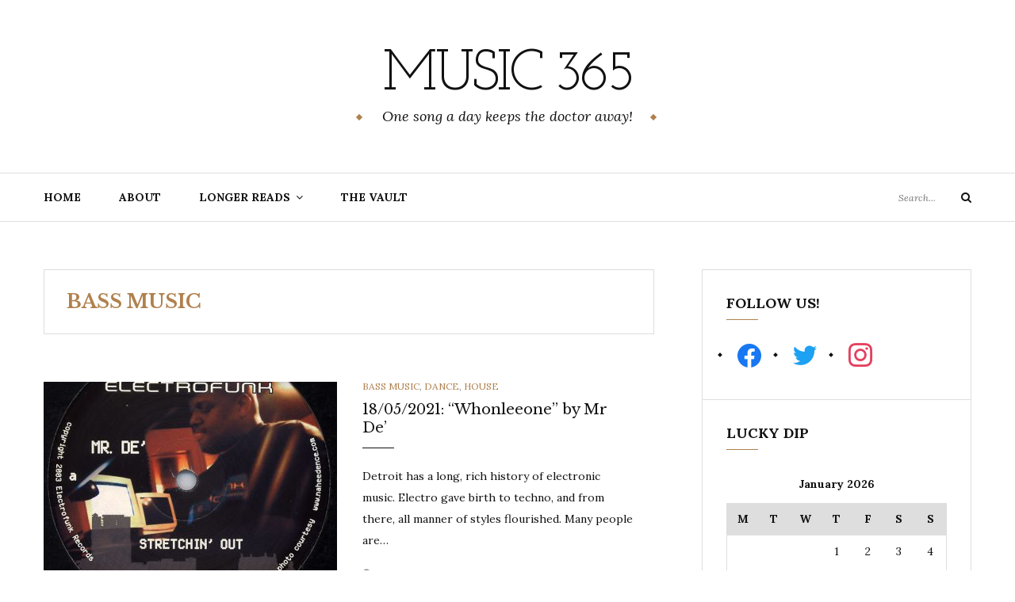

--- FILE ---
content_type: text/html; charset=UTF-8
request_url: https://mymusic365.co.uk/category/dance/bass-music
body_size: 13946
content:
<!DOCTYPE html>
<html class="no-js" lang="en-GB">
<head>
	<meta charset="UTF-8">
	<meta name="viewport" content="width=device-width, initial-scale=1">
	<link rel="profile" href="http://gmpg.org/xfn/11">
	<title>Bass Music &#8211; Music 365</title>
<meta name='robots' content='max-image-preview:large' />
<link rel='dns-prefetch' href='//fonts.googleapis.com' />
<link rel="alternate" type="application/rss+xml" title="Music 365 &raquo; Feed" href="https://mymusic365.co.uk/feed" />
<link rel="alternate" type="application/rss+xml" title="Music 365 &raquo; Comments Feed" href="https://mymusic365.co.uk/comments/feed" />
<link rel="alternate" type="application/rss+xml" title="Music 365 &raquo; Bass Music Category Feed" href="https://mymusic365.co.uk/category/dance/bass-music/feed" />
<script type="text/javascript">
/* <![CDATA[ */
window._wpemojiSettings = {"baseUrl":"https:\/\/s.w.org\/images\/core\/emoji\/15.0.3\/72x72\/","ext":".png","svgUrl":"https:\/\/s.w.org\/images\/core\/emoji\/15.0.3\/svg\/","svgExt":".svg","source":{"concatemoji":"https:\/\/mymusic365.co.uk\/wp-includes\/js\/wp-emoji-release.min.js?ver=6.5.7"}};
/*! This file is auto-generated */
!function(i,n){var o,s,e;function c(e){try{var t={supportTests:e,timestamp:(new Date).valueOf()};sessionStorage.setItem(o,JSON.stringify(t))}catch(e){}}function p(e,t,n){e.clearRect(0,0,e.canvas.width,e.canvas.height),e.fillText(t,0,0);var t=new Uint32Array(e.getImageData(0,0,e.canvas.width,e.canvas.height).data),r=(e.clearRect(0,0,e.canvas.width,e.canvas.height),e.fillText(n,0,0),new Uint32Array(e.getImageData(0,0,e.canvas.width,e.canvas.height).data));return t.every(function(e,t){return e===r[t]})}function u(e,t,n){switch(t){case"flag":return n(e,"\ud83c\udff3\ufe0f\u200d\u26a7\ufe0f","\ud83c\udff3\ufe0f\u200b\u26a7\ufe0f")?!1:!n(e,"\ud83c\uddfa\ud83c\uddf3","\ud83c\uddfa\u200b\ud83c\uddf3")&&!n(e,"\ud83c\udff4\udb40\udc67\udb40\udc62\udb40\udc65\udb40\udc6e\udb40\udc67\udb40\udc7f","\ud83c\udff4\u200b\udb40\udc67\u200b\udb40\udc62\u200b\udb40\udc65\u200b\udb40\udc6e\u200b\udb40\udc67\u200b\udb40\udc7f");case"emoji":return!n(e,"\ud83d\udc26\u200d\u2b1b","\ud83d\udc26\u200b\u2b1b")}return!1}function f(e,t,n){var r="undefined"!=typeof WorkerGlobalScope&&self instanceof WorkerGlobalScope?new OffscreenCanvas(300,150):i.createElement("canvas"),a=r.getContext("2d",{willReadFrequently:!0}),o=(a.textBaseline="top",a.font="600 32px Arial",{});return e.forEach(function(e){o[e]=t(a,e,n)}),o}function t(e){var t=i.createElement("script");t.src=e,t.defer=!0,i.head.appendChild(t)}"undefined"!=typeof Promise&&(o="wpEmojiSettingsSupports",s=["flag","emoji"],n.supports={everything:!0,everythingExceptFlag:!0},e=new Promise(function(e){i.addEventListener("DOMContentLoaded",e,{once:!0})}),new Promise(function(t){var n=function(){try{var e=JSON.parse(sessionStorage.getItem(o));if("object"==typeof e&&"number"==typeof e.timestamp&&(new Date).valueOf()<e.timestamp+604800&&"object"==typeof e.supportTests)return e.supportTests}catch(e){}return null}();if(!n){if("undefined"!=typeof Worker&&"undefined"!=typeof OffscreenCanvas&&"undefined"!=typeof URL&&URL.createObjectURL&&"undefined"!=typeof Blob)try{var e="postMessage("+f.toString()+"("+[JSON.stringify(s),u.toString(),p.toString()].join(",")+"));",r=new Blob([e],{type:"text/javascript"}),a=new Worker(URL.createObjectURL(r),{name:"wpTestEmojiSupports"});return void(a.onmessage=function(e){c(n=e.data),a.terminate(),t(n)})}catch(e){}c(n=f(s,u,p))}t(n)}).then(function(e){for(var t in e)n.supports[t]=e[t],n.supports.everything=n.supports.everything&&n.supports[t],"flag"!==t&&(n.supports.everythingExceptFlag=n.supports.everythingExceptFlag&&n.supports[t]);n.supports.everythingExceptFlag=n.supports.everythingExceptFlag&&!n.supports.flag,n.DOMReady=!1,n.readyCallback=function(){n.DOMReady=!0}}).then(function(){return e}).then(function(){var e;n.supports.everything||(n.readyCallback(),(e=n.source||{}).concatemoji?t(e.concatemoji):e.wpemoji&&e.twemoji&&(t(e.twemoji),t(e.wpemoji)))}))}((window,document),window._wpemojiSettings);
/* ]]> */
</script>
<style id='wp-emoji-styles-inline-css' type='text/css'>

	img.wp-smiley, img.emoji {
		display: inline !important;
		border: none !important;
		box-shadow: none !important;
		height: 1em !important;
		width: 1em !important;
		margin: 0 0.07em !important;
		vertical-align: -0.1em !important;
		background: none !important;
		padding: 0 !important;
	}
</style>
<link rel='stylesheet' id='wp-block-library-css' href='https://mymusic365.co.uk/wp-includes/css/dist/block-library/style.min.css?ver=6.5.7' type='text/css' media='all' />
<link rel='stylesheet' id='wpzoom-social-icons-block-style-css' href='https://mymusic365.co.uk/wp-content/plugins/social-icons-widget-by-wpzoom/block/dist/style-wpzoom-social-icons.css?ver=4.2.4' type='text/css' media='all' />
<style id='classic-theme-styles-inline-css' type='text/css'>
/*! This file is auto-generated */
.wp-block-button__link{color:#fff;background-color:#32373c;border-radius:9999px;box-shadow:none;text-decoration:none;padding:calc(.667em + 2px) calc(1.333em + 2px);font-size:1.125em}.wp-block-file__button{background:#32373c;color:#fff;text-decoration:none}
</style>
<style id='global-styles-inline-css' type='text/css'>
body{--wp--preset--color--black: #000000;--wp--preset--color--cyan-bluish-gray: #abb8c3;--wp--preset--color--white: #ffffff;--wp--preset--color--pale-pink: #f78da7;--wp--preset--color--vivid-red: #cf2e2e;--wp--preset--color--luminous-vivid-orange: #ff6900;--wp--preset--color--luminous-vivid-amber: #fcb900;--wp--preset--color--light-green-cyan: #7bdcb5;--wp--preset--color--vivid-green-cyan: #00d084;--wp--preset--color--pale-cyan-blue: #8ed1fc;--wp--preset--color--vivid-cyan-blue: #0693e3;--wp--preset--color--vivid-purple: #9b51e0;--wp--preset--gradient--vivid-cyan-blue-to-vivid-purple: linear-gradient(135deg,rgba(6,147,227,1) 0%,rgb(155,81,224) 100%);--wp--preset--gradient--light-green-cyan-to-vivid-green-cyan: linear-gradient(135deg,rgb(122,220,180) 0%,rgb(0,208,130) 100%);--wp--preset--gradient--luminous-vivid-amber-to-luminous-vivid-orange: linear-gradient(135deg,rgba(252,185,0,1) 0%,rgba(255,105,0,1) 100%);--wp--preset--gradient--luminous-vivid-orange-to-vivid-red: linear-gradient(135deg,rgba(255,105,0,1) 0%,rgb(207,46,46) 100%);--wp--preset--gradient--very-light-gray-to-cyan-bluish-gray: linear-gradient(135deg,rgb(238,238,238) 0%,rgb(169,184,195) 100%);--wp--preset--gradient--cool-to-warm-spectrum: linear-gradient(135deg,rgb(74,234,220) 0%,rgb(151,120,209) 20%,rgb(207,42,186) 40%,rgb(238,44,130) 60%,rgb(251,105,98) 80%,rgb(254,248,76) 100%);--wp--preset--gradient--blush-light-purple: linear-gradient(135deg,rgb(255,206,236) 0%,rgb(152,150,240) 100%);--wp--preset--gradient--blush-bordeaux: linear-gradient(135deg,rgb(254,205,165) 0%,rgb(254,45,45) 50%,rgb(107,0,62) 100%);--wp--preset--gradient--luminous-dusk: linear-gradient(135deg,rgb(255,203,112) 0%,rgb(199,81,192) 50%,rgb(65,88,208) 100%);--wp--preset--gradient--pale-ocean: linear-gradient(135deg,rgb(255,245,203) 0%,rgb(182,227,212) 50%,rgb(51,167,181) 100%);--wp--preset--gradient--electric-grass: linear-gradient(135deg,rgb(202,248,128) 0%,rgb(113,206,126) 100%);--wp--preset--gradient--midnight: linear-gradient(135deg,rgb(2,3,129) 0%,rgb(40,116,252) 100%);--wp--preset--font-size--small: 13px;--wp--preset--font-size--medium: 20px;--wp--preset--font-size--large: 36px;--wp--preset--font-size--x-large: 42px;--wp--preset--spacing--20: 0.44rem;--wp--preset--spacing--30: 0.67rem;--wp--preset--spacing--40: 1rem;--wp--preset--spacing--50: 1.5rem;--wp--preset--spacing--60: 2.25rem;--wp--preset--spacing--70: 3.38rem;--wp--preset--spacing--80: 5.06rem;--wp--preset--shadow--natural: 6px 6px 9px rgba(0, 0, 0, 0.2);--wp--preset--shadow--deep: 12px 12px 50px rgba(0, 0, 0, 0.4);--wp--preset--shadow--sharp: 6px 6px 0px rgba(0, 0, 0, 0.2);--wp--preset--shadow--outlined: 6px 6px 0px -3px rgba(255, 255, 255, 1), 6px 6px rgba(0, 0, 0, 1);--wp--preset--shadow--crisp: 6px 6px 0px rgba(0, 0, 0, 1);}:where(.is-layout-flex){gap: 0.5em;}:where(.is-layout-grid){gap: 0.5em;}body .is-layout-flex{display: flex;}body .is-layout-flex{flex-wrap: wrap;align-items: center;}body .is-layout-flex > *{margin: 0;}body .is-layout-grid{display: grid;}body .is-layout-grid > *{margin: 0;}:where(.wp-block-columns.is-layout-flex){gap: 2em;}:where(.wp-block-columns.is-layout-grid){gap: 2em;}:where(.wp-block-post-template.is-layout-flex){gap: 1.25em;}:where(.wp-block-post-template.is-layout-grid){gap: 1.25em;}.has-black-color{color: var(--wp--preset--color--black) !important;}.has-cyan-bluish-gray-color{color: var(--wp--preset--color--cyan-bluish-gray) !important;}.has-white-color{color: var(--wp--preset--color--white) !important;}.has-pale-pink-color{color: var(--wp--preset--color--pale-pink) !important;}.has-vivid-red-color{color: var(--wp--preset--color--vivid-red) !important;}.has-luminous-vivid-orange-color{color: var(--wp--preset--color--luminous-vivid-orange) !important;}.has-luminous-vivid-amber-color{color: var(--wp--preset--color--luminous-vivid-amber) !important;}.has-light-green-cyan-color{color: var(--wp--preset--color--light-green-cyan) !important;}.has-vivid-green-cyan-color{color: var(--wp--preset--color--vivid-green-cyan) !important;}.has-pale-cyan-blue-color{color: var(--wp--preset--color--pale-cyan-blue) !important;}.has-vivid-cyan-blue-color{color: var(--wp--preset--color--vivid-cyan-blue) !important;}.has-vivid-purple-color{color: var(--wp--preset--color--vivid-purple) !important;}.has-black-background-color{background-color: var(--wp--preset--color--black) !important;}.has-cyan-bluish-gray-background-color{background-color: var(--wp--preset--color--cyan-bluish-gray) !important;}.has-white-background-color{background-color: var(--wp--preset--color--white) !important;}.has-pale-pink-background-color{background-color: var(--wp--preset--color--pale-pink) !important;}.has-vivid-red-background-color{background-color: var(--wp--preset--color--vivid-red) !important;}.has-luminous-vivid-orange-background-color{background-color: var(--wp--preset--color--luminous-vivid-orange) !important;}.has-luminous-vivid-amber-background-color{background-color: var(--wp--preset--color--luminous-vivid-amber) !important;}.has-light-green-cyan-background-color{background-color: var(--wp--preset--color--light-green-cyan) !important;}.has-vivid-green-cyan-background-color{background-color: var(--wp--preset--color--vivid-green-cyan) !important;}.has-pale-cyan-blue-background-color{background-color: var(--wp--preset--color--pale-cyan-blue) !important;}.has-vivid-cyan-blue-background-color{background-color: var(--wp--preset--color--vivid-cyan-blue) !important;}.has-vivid-purple-background-color{background-color: var(--wp--preset--color--vivid-purple) !important;}.has-black-border-color{border-color: var(--wp--preset--color--black) !important;}.has-cyan-bluish-gray-border-color{border-color: var(--wp--preset--color--cyan-bluish-gray) !important;}.has-white-border-color{border-color: var(--wp--preset--color--white) !important;}.has-pale-pink-border-color{border-color: var(--wp--preset--color--pale-pink) !important;}.has-vivid-red-border-color{border-color: var(--wp--preset--color--vivid-red) !important;}.has-luminous-vivid-orange-border-color{border-color: var(--wp--preset--color--luminous-vivid-orange) !important;}.has-luminous-vivid-amber-border-color{border-color: var(--wp--preset--color--luminous-vivid-amber) !important;}.has-light-green-cyan-border-color{border-color: var(--wp--preset--color--light-green-cyan) !important;}.has-vivid-green-cyan-border-color{border-color: var(--wp--preset--color--vivid-green-cyan) !important;}.has-pale-cyan-blue-border-color{border-color: var(--wp--preset--color--pale-cyan-blue) !important;}.has-vivid-cyan-blue-border-color{border-color: var(--wp--preset--color--vivid-cyan-blue) !important;}.has-vivid-purple-border-color{border-color: var(--wp--preset--color--vivid-purple) !important;}.has-vivid-cyan-blue-to-vivid-purple-gradient-background{background: var(--wp--preset--gradient--vivid-cyan-blue-to-vivid-purple) !important;}.has-light-green-cyan-to-vivid-green-cyan-gradient-background{background: var(--wp--preset--gradient--light-green-cyan-to-vivid-green-cyan) !important;}.has-luminous-vivid-amber-to-luminous-vivid-orange-gradient-background{background: var(--wp--preset--gradient--luminous-vivid-amber-to-luminous-vivid-orange) !important;}.has-luminous-vivid-orange-to-vivid-red-gradient-background{background: var(--wp--preset--gradient--luminous-vivid-orange-to-vivid-red) !important;}.has-very-light-gray-to-cyan-bluish-gray-gradient-background{background: var(--wp--preset--gradient--very-light-gray-to-cyan-bluish-gray) !important;}.has-cool-to-warm-spectrum-gradient-background{background: var(--wp--preset--gradient--cool-to-warm-spectrum) !important;}.has-blush-light-purple-gradient-background{background: var(--wp--preset--gradient--blush-light-purple) !important;}.has-blush-bordeaux-gradient-background{background: var(--wp--preset--gradient--blush-bordeaux) !important;}.has-luminous-dusk-gradient-background{background: var(--wp--preset--gradient--luminous-dusk) !important;}.has-pale-ocean-gradient-background{background: var(--wp--preset--gradient--pale-ocean) !important;}.has-electric-grass-gradient-background{background: var(--wp--preset--gradient--electric-grass) !important;}.has-midnight-gradient-background{background: var(--wp--preset--gradient--midnight) !important;}.has-small-font-size{font-size: var(--wp--preset--font-size--small) !important;}.has-medium-font-size{font-size: var(--wp--preset--font-size--medium) !important;}.has-large-font-size{font-size: var(--wp--preset--font-size--large) !important;}.has-x-large-font-size{font-size: var(--wp--preset--font-size--x-large) !important;}
.wp-block-navigation a:where(:not(.wp-element-button)){color: inherit;}
:where(.wp-block-post-template.is-layout-flex){gap: 1.25em;}:where(.wp-block-post-template.is-layout-grid){gap: 1.25em;}
:where(.wp-block-columns.is-layout-flex){gap: 2em;}:where(.wp-block-columns.is-layout-grid){gap: 2em;}
.wp-block-pullquote{font-size: 1.5em;line-height: 1.6;}
</style>
<link rel='stylesheet' id='mashsb-styles-css' href='https://mymusic365.co.uk/wp-content/plugins/mashsharer/assets/css/mashsb.min.css?ver=3.8.1' type='text/css' media='all' />
<style id='mashsb-styles-inline-css' type='text/css'>
.mashsb-count {color:#cccccc;}@media only screen and (min-width:568px){.mashsb-buttons a {min-width: 177px;}}
</style>
<link rel='stylesheet' id='yosemite-fonts-css' href='https://fonts.googleapis.com/css?family=Lora%3A400%2C400i%2C700%2C700i%7CJosefin+Slab%3A400%7CLibre+Baskerville%3A400%2C400i%2C700&#038;subset=latin%2Clatin-ext&#038;ver=6.5.7' type='text/css' media='all' />
<link rel='stylesheet' id='font-awesome-css' href='https://mymusic365.co.uk/wp-content/plugins/elementor/assets/lib/font-awesome/css/font-awesome.min.css?ver=4.7.0' type='text/css' media='all' />
<link rel='stylesheet' id='yosemite-style-css' href='https://mymusic365.co.uk/wp-content/themes/yosemite-lite/style.css?ver=6.5.7' type='text/css' media='all' />
<link rel='stylesheet' id='wpzoom-social-icons-socicon-css' href='https://mymusic365.co.uk/wp-content/plugins/social-icons-widget-by-wpzoom/assets/css/wpzoom-socicon.css?ver=1646821966' type='text/css' media='all' />
<link rel='stylesheet' id='wpzoom-social-icons-genericons-css' href='https://mymusic365.co.uk/wp-content/plugins/social-icons-widget-by-wpzoom/assets/css/genericons.css?ver=1646821966' type='text/css' media='all' />
<link rel='stylesheet' id='wpzoom-social-icons-academicons-css' href='https://mymusic365.co.uk/wp-content/plugins/social-icons-widget-by-wpzoom/assets/css/academicons.min.css?ver=1646821966' type='text/css' media='all' />
<link rel='stylesheet' id='wpzoom-social-icons-font-awesome-3-css' href='https://mymusic365.co.uk/wp-content/plugins/social-icons-widget-by-wpzoom/assets/css/font-awesome-3.min.css?ver=1646821966' type='text/css' media='all' />
<link rel='stylesheet' id='dashicons-css' href='https://mymusic365.co.uk/wp-includes/css/dashicons.min.css?ver=6.5.7' type='text/css' media='all' />
<link rel='stylesheet' id='wpzoom-social-icons-styles-css' href='https://mymusic365.co.uk/wp-content/plugins/social-icons-widget-by-wpzoom/assets/css/wpzoom-social-icons-styles.css?ver=1646821966' type='text/css' media='all' />
<link rel='stylesheet' id='jquery-lazyloadxt-spinner-css-css' href='//mymusic365.co.uk/wp-content/plugins/a3-lazy-load/assets/css/jquery.lazyloadxt.spinner.css?ver=6.5.7' type='text/css' media='all' />
<link rel='preload' as='font'  id='wpzoom-social-icons-font-academicons-ttf-css' href='https://mymusic365.co.uk/wp-content/plugins/social-icons-widget-by-wpzoom/assets/font/academicons.ttf?v=1.8.6'  type='font/ttf' crossorigin />
<link rel='preload' as='font'  id='wpzoom-social-icons-font-academicons-woff-css' href='https://mymusic365.co.uk/wp-content/plugins/social-icons-widget-by-wpzoom/assets/font/academicons.woff?v=1.8.6'  type='font/woff' crossorigin />
<link rel='preload' as='font'  id='wpzoom-social-icons-font-fontawesome-3-ttf-css' href='https://mymusic365.co.uk/wp-content/plugins/social-icons-widget-by-wpzoom/assets/font/fontawesome-webfont.ttf?v=4.7.0'  type='font/ttf' crossorigin />
<link rel='preload' as='font'  id='wpzoom-social-icons-font-fontawesome-3-woff-css' href='https://mymusic365.co.uk/wp-content/plugins/social-icons-widget-by-wpzoom/assets/font/fontawesome-webfont.woff?v=4.7.0'  type='font/woff' crossorigin />
<link rel='preload' as='font'  id='wpzoom-social-icons-font-fontawesome-3-woff2-css' href='https://mymusic365.co.uk/wp-content/plugins/social-icons-widget-by-wpzoom/assets/font/fontawesome-webfont.woff2?v=4.7.0'  type='font/woff2' crossorigin />
<link rel='preload' as='font'  id='wpzoom-social-icons-font-genericons-ttf-css' href='https://mymusic365.co.uk/wp-content/plugins/social-icons-widget-by-wpzoom/assets/font/Genericons.ttf'  type='font/ttf' crossorigin />
<link rel='preload' as='font'  id='wpzoom-social-icons-font-genericons-woff-css' href='https://mymusic365.co.uk/wp-content/plugins/social-icons-widget-by-wpzoom/assets/font/Genericons.woff'  type='font/woff' crossorigin />
<link rel='preload' as='font'  id='wpzoom-social-icons-font-socicon-ttf-css' href='https://mymusic365.co.uk/wp-content/plugins/social-icons-widget-by-wpzoom/assets/font/socicon.ttf?v=4.2.4'  type='font/ttf' crossorigin />
<link rel='preload' as='font'  id='wpzoom-social-icons-font-socicon-woff-css' href='https://mymusic365.co.uk/wp-content/plugins/social-icons-widget-by-wpzoom/assets/font/socicon.woff?v=4.2.4'  type='font/woff' crossorigin />
<script type="text/javascript" src="https://mymusic365.co.uk/wp-includes/js/jquery/jquery.min.js?ver=3.7.1" id="jquery-core-js"></script>
<script type="text/javascript" src="https://mymusic365.co.uk/wp-includes/js/jquery/jquery-migrate.min.js?ver=3.4.1" id="jquery-migrate-js"></script>
<script type="text/javascript" id="mashsb-js-extra">
/* <![CDATA[ */
var mashsb = {"shares":"0","round_shares":"1","animate_shares":"0","dynamic_buttons":"0","share_url":"https:\/\/mymusic365.co.uk\/18-05-2021-whonleeone-by-mr-de","title":"18%2F05%2F2021%3A+%E2%80%9CWhonleeone%E2%80%9D+by+Mr+De%E2%80%99","image":"https:\/\/mymusic365.co.uk\/wp-content\/uploads\/2021\/05\/mr-de-whonleeone.jpg","desc":"Detroit has a long, rich history of electronic music. Electro gave birth to techno, and from there, all manner of styles flourished. \n\n\n\nMany people are aware of this. They may also be aware that Detroit's \u2026","hashtag":"music365blog","subscribe":"content","subscribe_url":"","activestatus":"1","singular":"0","twitter_popup":"1","refresh":"0","nonce":"309a3681a8","postid":"","servertime":"1768350787","ajaxurl":"https:\/\/mymusic365.co.uk\/wp-admin\/admin-ajax.php"};
/* ]]> */
</script>
<script type="text/javascript" src="https://mymusic365.co.uk/wp-content/plugins/mashsharer/assets/js/mashsb.min.js?ver=3.8.1" id="mashsb-js"></script>
<link rel="https://api.w.org/" href="https://mymusic365.co.uk/wp-json/" /><link rel="alternate" type="application/json" href="https://mymusic365.co.uk/wp-json/wp/v2/categories/25" /><link rel="EditURI" type="application/rsd+xml" title="RSD" href="https://mymusic365.co.uk/xmlrpc.php?rsd" />
<meta name="generator" content="WordPress 6.5.7" />
<!-- Analytics by WP Statistics v14.6.4 - https://wp-statistics.com/ -->
	<script>document.documentElement.className = document.documentElement.className.replace( 'no-js', 'js' );</script>
	<meta name="generator" content="Elementor 3.21.5; features: e_optimized_assets_loading, additional_custom_breakpoints; settings: css_print_method-external, google_font-enabled, font_display-auto">
<style type="text/css">.broken_link, a.broken_link {
	text-decoration: line-through;
}</style><link rel="icon" href="https://mymusic365.co.uk/wp-content/uploads/2021/05/cropped-Music-365-logo-symbol-only-colour-more-red-transparent-background-32x32.png" sizes="32x32" />
<link rel="icon" href="https://mymusic365.co.uk/wp-content/uploads/2021/05/cropped-Music-365-logo-symbol-only-colour-more-red-transparent-background-192x192.png" sizes="192x192" />
<link rel="apple-touch-icon" href="https://mymusic365.co.uk/wp-content/uploads/2021/05/cropped-Music-365-logo-symbol-only-colour-more-red-transparent-background-180x180.png" />
<meta name="msapplication-TileImage" content="https://mymusic365.co.uk/wp-content/uploads/2021/05/cropped-Music-365-logo-symbol-only-colour-more-red-transparent-background-270x270.png" />
</head>

<body class="archive category category-bass-music category-25 hfeed elementor-default elementor-kit-4382">
<div id="page" class="site">
	<span
		class="page-overlay"
		role="button"
		tabindex="-1"
			></span>
	<a class="skip-link screen-reader-text" href="#content">Skip to content</a>

	<header id="masthead" class="site-header" role="banner">
		<div class="site-branding container">
										<p class="site-title"><a href="https://mymusic365.co.uk/" rel="home">Music 365</a></p>
								<p class="site-description">One song a day keeps the doctor away!</p>
						</div><!-- .logo -->

		<div class="header-content">
			<div class="header-content__container container">
				<nav id="site-navigation" class="main-navigation" role="navigation">
					<button
						class="menu-toggle" aria-controls="primary-menu" aria-expanded="false"
											>Menu</button>
					<div class="menu-primary-container"><ul id="primary-menu" class="menu"><li id="menu-item-17" class="menu-item menu-item-type-custom menu-item-object-custom menu-item-home menu-item-17"><a href="https://mymusic365.co.uk/">Home</a></li>
<li id="menu-item-78" class="menu-item menu-item-type-post_type menu-item-object-page menu-item-78"><a href="https://mymusic365.co.uk/about">About</a></li>
<li id="menu-item-32" class="menu-item menu-item-type-post_type menu-item-object-page menu-item-has-children menu-item-32"><a href="https://mymusic365.co.uk/longer-reads">Longer Reads</a>
<ul class="sub-menu">
	<li id="menu-item-3793" class="menu-item menu-item-type-taxonomy menu-item-object-category menu-item-3793"><a href="https://mymusic365.co.uk/category/the-big-questions">The Big Questions</a></li>
	<li id="menu-item-3795" class="menu-item menu-item-type-taxonomy menu-item-object-category menu-item-3795"><a href="https://mymusic365.co.uk/category/albums">Albums</a></li>
	<li id="menu-item-3794" class="menu-item menu-item-type-taxonomy menu-item-object-category menu-item-3794"><a href="https://mymusic365.co.uk/category/artist-guides">Artist Guides</a></li>
</ul>
</li>
<li id="menu-item-33" class="menu-item menu-item-type-post_type menu-item-object-page menu-item-33"><a href="https://mymusic365.co.uk/the-vault">The Vault</a></li>
</ul></div>				</nav><!-- #site-navigation -->

				
				<!-- .header-search -->
				
<form role="search" method="get" class="search-form" action="https://mymusic365.co.uk/">
	<label>
		<span class="screen-reader-text">Search for:</span>
		<input type="search" class="search-field" placeholder="Search..." value="" name="s">
	</label>
	<button type="submit" class="search-submit">
		<i class="fa fa-search"></i>
		<span class="screen-reader-text">Search</span>
	</button>
</form>

			</div>
		</div><!-- .header-content -->

	</header><!-- #masthead -->
	
	<div id="content" class="site-content container">

	<div id="primary" class="content-area">
		<main id="main" class="site-main" role="main">

		
			<header class="page-header">
				<h2 class="page-title">Bass Music</h2>			</header><!-- .page-header -->

			<article id="post-4441" class="post-4441 post type-post status-publish format-standard has-post-thumbnail hentry category-bass-music category-dance category-house tag-00s tag-detroit tag-future-jazz tag-ghetto-tech tag-house tag-mr-de yosemite-has-thumbnail">
		<div class="left-column">
		
<div class="entry-media">
	<a href="https://mymusic365.co.uk/18-05-2021-whonleeone-by-mr-de" title="18/05/2021: &#8220;Whonleeone&#8221; by Mr De&#8217;">
		<img fetchpriority="high" width="370" height="247" src="//mymusic365.co.uk/wp-content/plugins/a3-lazy-load/assets/images/lazy_placeholder.gif" data-lazy-type="image" data-src="https://mymusic365.co.uk/wp-content/uploads/2021/05/mr-de-whonleeone-370x247.jpg" class="lazy lazy-hidden attachment-post-thumbnail size-post-thumbnail wp-post-image" alt="" decoding="async" /><noscript><img width="370" height="247" src="https://mymusic365.co.uk/wp-content/uploads/2021/05/mr-de-whonleeone-370x247.jpg" class="attachment-post-thumbnail size-post-thumbnail wp-post-image" alt="" decoding="async" /></noscript>	</a>
</div>
	</div>
	
	<div class="right-column">
		<header class="entry-header">
			<div class="entry-meta"><span class="cat-links"><span class="screen-reader-text">Categories </span><a href="https://mymusic365.co.uk/category/dance/bass-music" rel="category tag">Bass Music</a>, <a href="https://mymusic365.co.uk/category/dance" rel="category tag">Dance</a>, <a href="https://mymusic365.co.uk/category/dance/house" rel="category tag">House</a></span></div>
			<h2 class="entry-title"><a href="https://mymusic365.co.uk/18-05-2021-whonleeone-by-mr-de" rel="bookmark">18/05/2021: &#8220;Whonleeone&#8221; by Mr De&#8217;</a></h2>		</header><!-- .entry-header -->

		<div class="entry-content">
			<p>Detroit has a long, rich history of electronic music. Electro gave birth to techno, and from there, all manner of styles flourished. Many people are&#8230;</p>
		</div><!-- .entry-content -->

					<div class="entry-meta">
				<span class="posted-on"><i class="fa fa-clock-o"></i><a href="https://mymusic365.co.uk/18-05-2021-whonleeone-by-mr-de" rel="bookmark"><time class="entry-date published" datetime="2021-05-18T19:26:00+00:00">May 18, 2021</time><time class="updated" datetime="2021-05-24T19:50:51+00:00">May 24, 2021</time></a></span>			</div>
			</div>
</article><!-- #post-## -->
<article id="post-4351" class="post-4351 post type-post status-publish format-standard has-post-thumbnail hentry category-bass-music category-electronica tag-bass-music tag-electronica tag-james-blake tag-the-colour-of-anything yosemite-has-thumbnail">
		<div class="left-column">
		
<div class="entry-media">
	<a href="https://mymusic365.co.uk/05-05-2021-timeless-by-james-blake" title="05/05/2021: &#8220;Timeless&#8221; by James Blake">
		<img width="247" height="247" src="//mymusic365.co.uk/wp-content/plugins/a3-lazy-load/assets/images/lazy_placeholder.gif" data-lazy-type="image" data-src="https://mymusic365.co.uk/wp-content/uploads/2021/04/james-blake-the-colour-in-anything.jpg" class="lazy lazy-hidden attachment-post-thumbnail size-post-thumbnail wp-post-image" alt="" decoding="async" srcset="" data-srcset="https://mymusic365.co.uk/wp-content/uploads/2021/04/james-blake-the-colour-in-anything.jpg 600w, https://mymusic365.co.uk/wp-content/uploads/2021/04/james-blake-the-colour-in-anything-150x150.jpg 150w, https://mymusic365.co.uk/wp-content/uploads/2021/04/james-blake-the-colour-in-anything-300x300.jpg 300w, https://mymusic365.co.uk/wp-content/uploads/2021/04/james-blake-the-colour-in-anything-100x100.jpg 100w" sizes="(max-width: 247px) 100vw, 247px" /><noscript><img width="247" height="247" src="https://mymusic365.co.uk/wp-content/uploads/2021/04/james-blake-the-colour-in-anything.jpg" class="attachment-post-thumbnail size-post-thumbnail wp-post-image" alt="" decoding="async" srcset="https://mymusic365.co.uk/wp-content/uploads/2021/04/james-blake-the-colour-in-anything.jpg 600w, https://mymusic365.co.uk/wp-content/uploads/2021/04/james-blake-the-colour-in-anything-150x150.jpg 150w, https://mymusic365.co.uk/wp-content/uploads/2021/04/james-blake-the-colour-in-anything-300x300.jpg 300w, https://mymusic365.co.uk/wp-content/uploads/2021/04/james-blake-the-colour-in-anything-100x100.jpg 100w" sizes="(max-width: 247px) 100vw, 247px" /></noscript>	</a>
</div>
	</div>
	
	<div class="right-column">
		<header class="entry-header">
			<div class="entry-meta"><span class="cat-links"><span class="screen-reader-text">Categories </span><a href="https://mymusic365.co.uk/category/dance/bass-music" rel="category tag">Bass Music</a>, <a href="https://mymusic365.co.uk/category/electronica" rel="category tag">Electronica</a></span></div>
			<h2 class="entry-title"><a href="https://mymusic365.co.uk/05-05-2021-timeless-by-james-blake" rel="bookmark">05/05/2021: &#8220;Timeless&#8221; by James Blake</a></h2>		</header><!-- .entry-header -->

		<div class="entry-content">
			<p>The start, so sublime. A subtle, sad run of colours and airy vocals. The horn synth pulses gently. Then a new vibe kicks in about&#8230;</p>
		</div><!-- .entry-content -->

					<div class="entry-meta">
				<span class="posted-on"><i class="fa fa-clock-o"></i><a href="https://mymusic365.co.uk/05-05-2021-timeless-by-james-blake" rel="bookmark"><time class="entry-date published" datetime="2021-05-05T07:48:39+00:00">May 5, 2021</time><time class="updated" datetime="2021-05-18T19:49:25+00:00">May 18, 2021</time></a></span>			</div>
			</div>
</article><!-- #post-## -->
<article id="post-4284" class="post-4284 post type-post status-publish format-standard hentry category-bass-music category-rnb tag-bass-music tag-ikonika tag-rnb tag-rosie-lowe">
	
	<div class="right-column">
		<header class="entry-header">
			<div class="entry-meta"><span class="cat-links"><span class="screen-reader-text">Categories </span><a href="https://mymusic365.co.uk/category/dance/bass-music" rel="category tag">Bass Music</a>, <a href="https://mymusic365.co.uk/category/rnb" rel="category tag">R'n'B</a></span></div>
			<h2 class="entry-title"><a href="https://mymusic365.co.uk/17-04-2021-woman-ikonika-remix-by-rosie-lowe" rel="bookmark">17/04/2021: &#8220;Woman (Ikonika Remix)&#8221; by Rosie Lowe</a></h2>		</header><!-- .entry-header -->

		<div class="entry-content">
			<p>This one is criminally slept on. The original is perhaps the real work of genius, with its poetic and beautifully sung lyrics. It&#8217;s a breath&#8230;</p>
		</div><!-- .entry-content -->

					<div class="entry-meta">
				<span class="posted-on"><i class="fa fa-clock-o"></i><a href="https://mymusic365.co.uk/17-04-2021-woman-ikonika-remix-by-rosie-lowe" rel="bookmark"><time class="entry-date published" datetime="2021-04-17T08:50:31+00:00">April 17, 2021</time><time class="updated" datetime="2021-03-24T21:05:41+00:00">March 24, 2021</time></a></span>			</div>
			</div>
</article><!-- #post-## -->
<article id="post-4224" class="post-4224 post type-post status-publish format-standard hentry category-bass-music category-dubstep tag-a-taste-of-struggle tag-a-t-o-s tag-bass-music tag-deep-medi tag-dubstep">
	
	<div class="right-column">
		<header class="entry-header">
			<div class="entry-meta"><span class="cat-links"><span class="screen-reader-text">Categories </span><a href="https://mymusic365.co.uk/category/dance/bass-music" rel="category tag">Bass Music</a>, <a href="https://mymusic365.co.uk/category/dance/dubstep" rel="category tag">Dubstep</a></span></div>
			<h2 class="entry-title"><a href="https://mymusic365.co.uk/01-04-2021-what-i-need-by-a-t-o-s" rel="bookmark">01/04/2021: &#8220;What I Need&#8221; by A/T/O/S</a></h2>		</header><!-- .entry-header -->

		<div class="entry-content">
			<p>A/T/O/S are one of those rare acts which defy easy categorisation. Associated with Mala&#8217;s Deep Medi Muzik record label, they make music which is broadly&#8230;</p>
		</div><!-- .entry-content -->

					<div class="entry-meta">
				<span class="posted-on"><i class="fa fa-clock-o"></i><a href="https://mymusic365.co.uk/01-04-2021-what-i-need-by-a-t-o-s" rel="bookmark"><time class="entry-date published" datetime="2021-04-01T04:15:28+00:00">April 1, 2021</time><time class="updated" datetime="2021-03-07T20:01:42+00:00">March 7, 2021</time></a></span>			</div>
			</div>
</article><!-- #post-## -->
<article id="post-4197" class="post-4197 post type-post status-publish format-standard hentry category-bass-music category-dubstep category-rnb tag-beats tag-croatia tag-dubstep tag-egoless tag-hip-hop tag-rnb">
	
	<div class="right-column">
		<header class="entry-header">
			<div class="entry-meta"><span class="cat-links"><span class="screen-reader-text">Categories </span><a href="https://mymusic365.co.uk/category/dance/bass-music" rel="category tag">Bass Music</a>, <a href="https://mymusic365.co.uk/category/dance/dubstep" rel="category tag">Dubstep</a>, <a href="https://mymusic365.co.uk/category/rnb" rel="category tag">R'n'B</a></span></div>
			<h2 class="entry-title"><a href="https://mymusic365.co.uk/25-03-2021-lost-my-way-by-egoless" rel="bookmark">25/03/2021: &#8220;Lost My Way&#8221; by Egoless</a></h2>		</header><!-- .entry-header -->

		<div class="entry-content">
			<p>Egoless is among the most exciting Dubstep artists producing today. Part of the second wave of European producers, his first release was in 2012, paving&#8230;</p>
		</div><!-- .entry-content -->

					<div class="entry-meta">
				<span class="posted-on"><i class="fa fa-clock-o"></i><a href="https://mymusic365.co.uk/25-03-2021-lost-my-way-by-egoless" rel="bookmark"><time class="entry-date published" datetime="2021-03-25T08:31:01+00:00">March 25, 2021</time><time class="updated" datetime="2021-02-28T20:50:28+00:00">February 28, 2021</time></a></span>			</div>
			</div>
</article><!-- #post-## -->
<article id="post-4163" class="post-4163 post type-post status-publish format-standard hentry category-bass-music tag-bass-music tag-dj-marfox tag-kuduro tag-lisbon tag-portugal tag-principe">
	
	<div class="right-column">
		<header class="entry-header">
			<div class="entry-meta"><span class="cat-links"><span class="screen-reader-text">Categories </span><a href="https://mymusic365.co.uk/category/dance/bass-music" rel="category tag">Bass Music</a></span></div>
			<h2 class="entry-title"><a href="https://mymusic365.co.uk/16-03-2021-b18-by-dj-marfox" rel="bookmark">16/03/2021: &#8220;B18&#8221; by DJ Marfox</a></h2>		</header><!-- .entry-header -->

		<div class="entry-content">
			<p>Melting pots and the blending of cultures are responsible for some of the planet&#8217;s most vibrant and interesting music. Descendants of Angolans and other Portuguese&#8230;</p>
		</div><!-- .entry-content -->

					<div class="entry-meta">
				<span class="posted-on"><i class="fa fa-clock-o"></i><a href="https://mymusic365.co.uk/16-03-2021-b18-by-dj-marfox" rel="bookmark"><time class="entry-date published" datetime="2021-03-16T05:11:24+00:00">March 16, 2021</time><time class="updated" datetime="2021-02-20T17:25:03+00:00">February 20, 2021</time></a></span>			</div>
			</div>
</article><!-- #post-## -->
<article id="post-4155" class="post-4155 post type-post status-publish format-standard hentry category-bass-music category-electronica tag-bass-music tag-electronica tag-mssingno">
	
	<div class="right-column">
		<header class="entry-header">
			<div class="entry-meta"><span class="cat-links"><span class="screen-reader-text">Categories </span><a href="https://mymusic365.co.uk/category/dance/bass-music" rel="category tag">Bass Music</a>, <a href="https://mymusic365.co.uk/category/electronica" rel="category tag">Electronica</a></span></div>
			<h2 class="entry-title"><a href="https://mymusic365.co.uk/14-03-2021-xe2-by-mssingno" rel="bookmark">14/03/2021: &#8220;Xe2&#8221; by Mssingno</a></h2>		</header><!-- .entry-header -->

		<div class="entry-content">
			<p>Mssingno makes trappy, electronic music that is faultlessly emotional. This is no different &#8211; you can really get lost in the thick synths and cavernous&#8230;</p>
		</div><!-- .entry-content -->

					<div class="entry-meta">
				<span class="posted-on"><i class="fa fa-clock-o"></i><a href="https://mymusic365.co.uk/14-03-2021-xe2-by-mssingno" rel="bookmark"><time class="entry-date published" datetime="2021-03-14T09:33:26+00:00">March 14, 2021</time><time class="updated" datetime="2021-05-06T13:38:37+00:00">May 6, 2021</time></a></span>			</div>
			</div>
</article><!-- #post-## -->
<article id="post-4149" class="post-4149 post type-post status-publish format-standard hentry category-bass-music category-breakbeat category-dance tag-00s tag-breakbeat tag-hospital-records tag-marcus-intalex">
	
	<div class="right-column">
		<header class="entry-header">
			<div class="entry-meta"><span class="cat-links"><span class="screen-reader-text">Categories </span><a href="https://mymusic365.co.uk/category/dance/bass-music" rel="category tag">Bass Music</a>, <a href="https://mymusic365.co.uk/category/dance/breakbeat" rel="category tag">Breakbeat</a>, <a href="https://mymusic365.co.uk/category/dance" rel="category tag">Dance</a></span></div>
			<h2 class="entry-title"><a href="https://mymusic365.co.uk/12-03-2021-taking-over-me-by-marcus-intalex-and-s-t-files" rel="bookmark">12/03/2021: &#8220;Taking Over Me&#8221; by Marcus Intalex and S.T. Files</a></h2>		</header><!-- .entry-header -->

		<div class="entry-content">
			<p>I&#8217;ve covered Hospital Records&#8217; interesting phase at the turn of the Millennium before. I love that sound. Intelligent, soulful breaks, glimmering with class and infused&#8230;</p>
		</div><!-- .entry-content -->

					<div class="entry-meta">
				<span class="posted-on"><i class="fa fa-clock-o"></i><a href="https://mymusic365.co.uk/12-03-2021-taking-over-me-by-marcus-intalex-and-s-t-files" rel="bookmark"><time class="entry-date published" datetime="2021-03-12T08:49:25+00:00">March 12, 2021</time><time class="updated" datetime="2021-02-18T21:06:09+00:00">February 18, 2021</time></a></span>			</div>
			</div>
</article><!-- #post-## -->
<article id="post-4064" class="post-4064 post type-post status-publish format-standard hentry category-bass-music category-dance category-electronica tag-bass-music tag-dance tag-electronica tag-four-tet">
	
	<div class="right-column">
		<header class="entry-header">
			<div class="entry-meta"><span class="cat-links"><span class="screen-reader-text">Categories </span><a href="https://mymusic365.co.uk/category/dance/bass-music" rel="category tag">Bass Music</a>, <a href="https://mymusic365.co.uk/category/dance" rel="category tag">Dance</a>, <a href="https://mymusic365.co.uk/category/electronica" rel="category tag">Electronica</a></span></div>
			<h2 class="entry-title"><a href="https://mymusic365.co.uk/18-02-2021-locked-by-four-tet" rel="bookmark">18/02/2021: &#8220;Locked&#8221; by Four Tet</a></h2>		</header><!-- .entry-header -->

		<div class="entry-content">
			<p>Four Tet is a rare breed. The diversity of his work spans sounds influenced by dubstep, techno, and leftfield electronica of the Boards Of Canada&#8230;</p>
		</div><!-- .entry-content -->

					<div class="entry-meta">
				<span class="posted-on"><i class="fa fa-clock-o"></i><a href="https://mymusic365.co.uk/18-02-2021-locked-by-four-tet" rel="bookmark"><time class="entry-date published" datetime="2021-02-18T09:28:59+00:00">February 18, 2021</time><time class="updated" datetime="2021-01-31T21:33:56+00:00">January 31, 2021</time></a></span>			</div>
			</div>
</article><!-- #post-## -->
<article id="post-4043" class="post-4043 post type-post status-publish format-standard hentry category-bass-music category-dubstep tag-bass-music tag-dubstep tag-headland tag-system-music">
	
	<div class="right-column">
		<header class="entry-header">
			<div class="entry-meta"><span class="cat-links"><span class="screen-reader-text">Categories </span><a href="https://mymusic365.co.uk/category/dance/bass-music" rel="category tag">Bass Music</a>, <a href="https://mymusic365.co.uk/category/dance/dubstep" rel="category tag">Dubstep</a></span></div>
			<h2 class="entry-title"><a href="https://mymusic365.co.uk/13-02-2021-young-blood-by-headland" rel="bookmark">13/02/2021: &#8220;Young Blood&#8221; by Headland</a></h2>		</header><!-- .entry-header -->

		<div class="entry-content">
			<p>Headland is one of the sharpest dubstep producers right now, producing a wavy, trappy style. The beats are heavy &#8211; but the song is driven&#8230;</p>
		</div><!-- .entry-content -->

					<div class="entry-meta">
				<span class="posted-on"><i class="fa fa-clock-o"></i><a href="https://mymusic365.co.uk/13-02-2021-young-blood-by-headland" rel="bookmark"><time class="entry-date published" datetime="2021-02-13T08:11:16+00:00">February 13, 2021</time><time class="updated" datetime="2021-01-26T21:10:33+00:00">January 26, 2021</time></a></span>			</div>
			</div>
</article><!-- #post-## -->

	<nav class="navigation posts-navigation" aria-label="Posts">
		<h2 class="screen-reader-text">Posts navigation</h2>
		<div class="nav-links"><div class="nav-previous"><a href="https://mymusic365.co.uk/category/dance/bass-music/page/2" >Older Posts &raquo;</a></div></div>
	</nav>
		</main><!-- #main -->
	</div><!-- #primary -->

<aside id="secondary" class="widget-area add_sticky_sidebar" role="complementary">
	<section id="zoom-social-icons-widget-3" class="widget zoom-social-icons-widget"><h2 class="widget-title">Follow us!</h2>
		
<ul class="zoom-social-icons-list zoom-social-icons-list--without-canvas zoom-social-icons-list--round zoom-social-icons-list--no-labels">

		
				<li class="zoom-social_icons-list__item">
		<a class="zoom-social_icons-list__link" href="https://www.facebook.com/AmazingSongsAllYear" target="_blank" >
									
						<span class="screen-reader-text">facebook</span>
			
						<span class="zoom-social_icons-list-span social-icon socicon socicon-facebook" data-hover-rule="color" data-hover-color="#1877F2" style="color : #1877F2; font-size: 30px; padding:4px" ></span>
			
					</a>
	</li>

	
				<li class="zoom-social_icons-list__item">
		<a class="zoom-social_icons-list__link" href="https://twitter.com/Music365blog" target="_blank" >
									
						<span class="screen-reader-text">twitter</span>
			
						<span class="zoom-social_icons-list-span social-icon socicon socicon-twitter" data-hover-rule="color" data-hover-color="#1da1f2" style="color : #1da1f2; font-size: 30px; padding:4px" ></span>
			
					</a>
	</li>

	
				<li class="zoom-social_icons-list__item">
		<a class="zoom-social_icons-list__link" href="https://www.instagram.com/mymusic365/" target="_blank" >
									
						<span class="screen-reader-text">instagram</span>
			
						<span class="zoom-social_icons-list-span social-icon socicon socicon-instagram" data-hover-rule="color" data-hover-color="#e4405f" style="color : #e4405f; font-size: 30px; padding:4px" ></span>
			
					</a>
	</li>

	
</ul>

		</section><section id="calendar-3" class="widget widget_calendar"><h2 class="widget-title">Lucky Dip</h2><div id="calendar_wrap" class="calendar_wrap"><table id="wp-calendar" class="wp-calendar-table">
	<caption>January 2026</caption>
	<thead>
	<tr>
		<th scope="col" title="Monday">M</th>
		<th scope="col" title="Tuesday">T</th>
		<th scope="col" title="Wednesday">W</th>
		<th scope="col" title="Thursday">T</th>
		<th scope="col" title="Friday">F</th>
		<th scope="col" title="Saturday">S</th>
		<th scope="col" title="Sunday">S</th>
	</tr>
	</thead>
	<tbody>
	<tr>
		<td colspan="3" class="pad">&nbsp;</td><td>1</td><td>2</td><td>3</td><td>4</td>
	</tr>
	<tr>
		<td>5</td><td>6</td><td>7</td><td>8</td><td>9</td><td>10</td><td>11</td>
	</tr>
	<tr>
		<td>12</td><td>13</td><td id="today">14</td><td>15</td><td>16</td><td>17</td><td>18</td>
	</tr>
	<tr>
		<td>19</td><td>20</td><td>21</td><td>22</td><td>23</td><td>24</td><td>25</td>
	</tr>
	<tr>
		<td>26</td><td>27</td><td>28</td><td>29</td><td>30</td><td>31</td>
		<td class="pad" colspan="1">&nbsp;</td>
	</tr>
	</tbody>
	</table><nav aria-label="Previous and next months" class="wp-calendar-nav">
		<span class="wp-calendar-nav-prev"><a href="https://mymusic365.co.uk/2022/05">&laquo; May</a></span>
		<span class="pad">&nbsp;</span>
		<span class="wp-calendar-nav-next">&nbsp;</span>
	</nav></div></section><section id="categories-2" class="widget widget_categories"><h2 class="widget-title">Pick Your Poison</h2><form action="https://mymusic365.co.uk" method="get"><label class="screen-reader-text" for="cat">Pick Your Poison</label><select  name='cat' id='cat' class='postform'>
	<option value='-1'>Select Category</option>
	<option class="level-0" value="1857">Afro-Bashment</option>
	<option class="level-0" value="967">Afro-Beats</option>
	<option class="level-0" value="25" selected="selected">Bass Music</option>
	<option class="level-0" value="868">Blues</option>
	<option class="level-0" value="26">Bossa Nova</option>
	<option class="level-0" value="27">Breakbeat</option>
	<option class="level-0" value="2">Classical</option>
	<option class="level-0" value="1048">Country</option>
	<option class="level-0" value="3">Dance</option>
	<option class="level-0" value="4">Dancehall</option>
	<option class="level-0" value="5">Disco</option>
	<option class="level-0" value="1396">Drill</option>
	<option class="level-0" value="6">Drum and Bass</option>
	<option class="level-0" value="7">Dub</option>
	<option class="level-0" value="8">Dubstep</option>
	<option class="level-0" value="476">Electro</option>
	<option class="level-0" value="883">Electronica</option>
	<option class="level-0" value="1787">Experimental</option>
	<option class="level-0" value="9">Film Soundtracks</option>
	<option class="level-0" value="10">Folk</option>
	<option class="level-0" value="11">Funk</option>
	<option class="level-0" value="12">Garage</option>
	<option class="level-0" value="13">Grime</option>
	<option class="level-0" value="367">Heavy Metal</option>
	<option class="level-0" value="968">Highlife</option>
	<option class="level-0" value="14">Hip Hop</option>
	<option class="level-0" value="15">House</option>
	<option class="level-0" value="16">Jazz</option>
	<option class="level-0" value="17">Pop</option>
	<option class="level-0" value="28">Punk</option>
	<option class="level-0" value="18">R&#8217;n&#8217;B</option>
	<option class="level-0" value="19">Reggae</option>
	<option class="level-0" value="20">Rock</option>
	<option class="level-0" value="1138">Rocksteady</option>
	<option class="level-0" value="1411">Salsa</option>
	<option class="level-0" value="21">Ska</option>
	<option class="level-0" value="1752">Soca</option>
	<option class="level-0" value="22">Soul</option>
	<option class="level-0" value="23">Techno</option>
	<option class="level-0" value="1763">The Big Questions</option>
	<option class="level-0" value="24">Trance</option>
	<option class="level-0" value="1">Uncategorized</option>
</select>
</form><script type="text/javascript">
/* <![CDATA[ */

(function() {
	var dropdown = document.getElementById( "cat" );
	function onCatChange() {
		if ( dropdown.options[ dropdown.selectedIndex ].value > 0 ) {
			dropdown.parentNode.submit();
		}
	}
	dropdown.onchange = onCatChange;
})();

/* ]]> */
</script>
</section><section id="custom_html-3" class="widget_text widget widget_custom_html"><h2 class="widget-title">The Music365 Playlist</h2><div class="textwidget custom-html-widget"><iframe class="lazy lazy-hidden"  data-lazy-type="iframe" data-src="https://open.spotify.com/embed/?uri=spotify:user:wk4rexj1dzssgzpkg83oj8qp2:playlist:1OYkzhRPIIhvK5CmkdcCfy" width="100%" height="500" frameBorder="0" allowfullscreen="" allow="autoplay; clipboard-write; encrypted-media; fullscreen; picture-in-picture" loading="lazy" style="max-width:100%px;max-height:500px;"></iframe><noscript><iframe src="https://open.spotify.com/embed/?uri=spotify:user:wk4rexj1dzssgzpkg83oj8qp2:playlist:1OYkzhRPIIhvK5CmkdcCfy" width="100%" height="500" frameBorder="0" allowfullscreen="" allow="autoplay; clipboard-write; encrypted-media; fullscreen; picture-in-picture" loading="lazy" style="max-width:100%px;max-height:500px;"></iframe></noscript><p><a href="https://open.spotify.com/user/wk4rexj1dzssgzpkg83oj8qp2/playlist/1OYkzhRPIIhvK5CmkdcCfy" target="_blank" rel="noopener">Open in Spotify</a></p></div></section><section id="archives-2" class="widget widget_archive"><h2 class="widget-title">The Vault</h2>		<label class="screen-reader-text" for="archives-dropdown-2">The Vault</label>
		<select id="archives-dropdown-2" name="archive-dropdown">
			
			<option value="">Select Month</option>
				<option value='https://mymusic365.co.uk/2022/05'> May 2022 </option>
	<option value='https://mymusic365.co.uk/2022/04'> April 2022 </option>
	<option value='https://mymusic365.co.uk/2022/03'> March 2022 </option>
	<option value='https://mymusic365.co.uk/2021/05'> May 2021 </option>
	<option value='https://mymusic365.co.uk/2021/04'> April 2021 </option>
	<option value='https://mymusic365.co.uk/2021/03'> March 2021 </option>
	<option value='https://mymusic365.co.uk/2021/02'> February 2021 </option>
	<option value='https://mymusic365.co.uk/2021/01'> January 2021 </option>
	<option value='https://mymusic365.co.uk/2020/12'> December 2020 </option>
	<option value='https://mymusic365.co.uk/2020/11'> November 2020 </option>
	<option value='https://mymusic365.co.uk/2020/10'> October 2020 </option>
	<option value='https://mymusic365.co.uk/2020/09'> September 2020 </option>
	<option value='https://mymusic365.co.uk/2020/02'> February 2020 </option>
	<option value='https://mymusic365.co.uk/2020/01'> January 2020 </option>
	<option value='https://mymusic365.co.uk/2019/12'> December 2019 </option>
	<option value='https://mymusic365.co.uk/2019/11'> November 2019 </option>
	<option value='https://mymusic365.co.uk/2019/10'> October 2019 </option>
	<option value='https://mymusic365.co.uk/2019/09'> September 2019 </option>
	<option value='https://mymusic365.co.uk/2019/08'> August 2019 </option>
	<option value='https://mymusic365.co.uk/2019/07'> July 2019 </option>
	<option value='https://mymusic365.co.uk/2019/06'> June 2019 </option>
	<option value='https://mymusic365.co.uk/2019/05'> May 2019 </option>
	<option value='https://mymusic365.co.uk/2019/04'> April 2019 </option>
	<option value='https://mymusic365.co.uk/2019/03'> March 2019 </option>
	<option value='https://mymusic365.co.uk/2019/02'> February 2019 </option>
	<option value='https://mymusic365.co.uk/2019/01'> January 2019 </option>
	<option value='https://mymusic365.co.uk/2018/12'> December 2018 </option>
	<option value='https://mymusic365.co.uk/2018/11'> November 2018 </option>
	<option value='https://mymusic365.co.uk/2018/10'> October 2018 </option>
	<option value='https://mymusic365.co.uk/2018/09'> September 2018 </option>
	<option value='https://mymusic365.co.uk/2018/08'> August 2018 </option>
	<option value='https://mymusic365.co.uk/2018/07'> July 2018 </option>
	<option value='https://mymusic365.co.uk/2018/06'> June 2018 </option>
	<option value='https://mymusic365.co.uk/2018/05'> May 2018 </option>
	<option value='https://mymusic365.co.uk/2018/04'> April 2018 </option>

		</select>

			<script type="text/javascript">
/* <![CDATA[ */

(function() {
	var dropdown = document.getElementById( "archives-dropdown-2" );
	function onSelectChange() {
		if ( dropdown.options[ dropdown.selectedIndex ].value !== '' ) {
			document.location.href = this.options[ this.selectedIndex ].value;
		}
	}
	dropdown.onchange = onSelectChange;
})();

/* ]]> */
</script>
</section></aside><!-- #secondary -->

	</div><!-- #content -->
	<aside id="secondary" class="sidebar-footer widget-area" role="complementary">
		<div class="container">
					</div>
	</aside><!-- .sidebar-footer  -->

	<footer id="colophon" class="site-footer" role="contentinfo">
		<div class="container">
						<h1 class="site-title"><a href="https://mymusic365.co.uk/" rel="home">Music 365</a></h1>
			<div class="site-info">
				<a href="https://wordpress.org/">
					Proudly powered by WordPress				</a>
				<span> | </span>
				Theme: Yosemite by				<a href="https://gretathemes.com/" rel="designer">GretaThemes</a>
			</div><!-- .site-info -->
		</div>
	</footer><!-- #colophon -->

	<nav class="mobile-navigation" role="navigation">
		<div class="mobile-menu"><ul><li class="menu-item menu-item-type-custom menu-item-object-custom menu-item-home menu-item-17"><a href="https://mymusic365.co.uk/">Home</a></li>
<li class="menu-item menu-item-type-post_type menu-item-object-page menu-item-78"><a href="https://mymusic365.co.uk/about">About</a></li>
<li class="menu-item menu-item-type-post_type menu-item-object-page menu-item-has-children menu-item-32"><a href="https://mymusic365.co.uk/longer-reads">Longer Reads</a>
<ul class="sub-menu">
	<li class="menu-item menu-item-type-taxonomy menu-item-object-category menu-item-3793"><a href="https://mymusic365.co.uk/category/the-big-questions">The Big Questions</a></li>
	<li class="menu-item menu-item-type-taxonomy menu-item-object-category menu-item-3795"><a href="https://mymusic365.co.uk/category/albums">Albums</a></li>
	<li class="menu-item menu-item-type-taxonomy menu-item-object-category menu-item-3794"><a href="https://mymusic365.co.uk/category/artist-guides">Artist Guides</a></li>
</ul>
</li>
<li class="menu-item menu-item-type-post_type menu-item-object-page menu-item-33"><a href="https://mymusic365.co.uk/the-vault">The Vault</a></li>
</ul></div>	</nav>
</div><!-- #page -->

<a href="#" class="scroll-to-top hidden"><i class="fa fa-angle-up"></i></a>

	<script>
			// List of Themes, Classes and Regular expressions
		var template_name = 'yosemite-lite';
		switch(template_name) {
			case 'twentyeleven' :
					var classes = ['entry-meta'];
					var regex = ' by <a(.*?)\/a>;<span class="sep"> by <\/span>';
					break;
			case 'twentyten' :
					var classes = ['entry-meta'];
					var regex = ' by <a(.*?)\/a>;<span class="meta-sep">by<\/span>';
					break;
			case 'object' :
					var classes = ['post-details', 'post'];
					var regex = ' by <span(.*?)\/span>;<p class="post-details">by';
					break;
			case 'theme-revenge' :
					var classes = ['post-entry-meta'];
					var regex = 'By <a(.*?)\/a> on';
					break;
			case 'Magnificent' :
					var classes = ['meta-info'];
					var regex = '<span>by<\/span> <a(.*?)\/a>;Posted by <a(.*?)\/a> on ';
					break;
			case 'wp-clearphoto' :
					var classes = ['meta'];
					var regex = '\\|\\s*<\/span>\\s*<span class="meta-author">\\s*<a(.*?)\/a>';
					break;
			case 'wp-clearphoto1' :
					var classes = ['meta'];
					var regex = '\\|\\s*<\/span>\\s*<span class="meta-author">\\s*<a(.*?)\/a>';
					break;
			default:
					var classes = ['entry-meta'];
					var regex = ' by <a(.*?)\/a>;<span class="sep"> by <\/span>; <span class="meta-sep">by<\/span>;<span class="meta-sep"> by <\/span>';
		}
				if (typeof classes[0] !== 'undefined' && classes[0] !== null) {
				for(var i = 0; i < classes.length; i++) {
					var elements = document.querySelectorAll('.'+classes[i]);
					for (var j = 0; j < elements.length; j++) {
						var regex_array = regex.split(";");
						for(var k = 0; k < regex_array.length; k++) {
							 if (elements[j].innerHTML.match(new RegExp(regex_array[k], "i"))) {
								 var replaced_txt = elements[j].innerHTML.replace(new RegExp(regex_array[k], "i"), '');
								 elements[j].innerHTML = replaced_txt;
							 }
						}
					}			
				}
			}
						
		</script>
	<script type="text/javascript" id="wp-statistics-tracker-js-extra">
/* <![CDATA[ */
var WP_Statistics_Tracker_Object = {"hitRequestUrl":"https:\/\/mymusic365.co.uk\/wp-json\/wp-statistics\/v2\/hit?wp_statistics_hit_rest=yes&track_all=0&current_page_type=category&current_page_id=25&search_query&page_uri=L2NhdGVnb3J5L2RhbmNlL2Jhc3MtbXVzaWM","keepOnlineRequestUrl":"https:\/\/mymusic365.co.uk\/wp-json\/wp-statistics\/v2\/online?wp_statistics_hit_rest=yes&track_all=0&current_page_type=category&current_page_id=25&search_query&page_uri=L2NhdGVnb3J5L2RhbmNlL2Jhc3MtbXVzaWM","option":{"dntEnabled":false,"cacheCompatibility":""}};
/* ]]> */
</script>
<script type="text/javascript" src="https://mymusic365.co.uk/wp-content/plugins/wp-statistics/assets/js/tracker.js?ver=14.6.4" id="wp-statistics-tracker-js"></script>
<script type="text/javascript" src="https://mymusic365.co.uk/wp-content/themes/yosemite-lite/js/navigation.js?ver=20151215" id="yosemite-navigation-js"></script>
<script type="text/javascript" src="https://mymusic365.co.uk/wp-content/themes/yosemite-lite/js/skip-link-focus-fix.js?ver=20151215" id="yosemite-skip-link-focus-fix-js"></script>
<script type="text/javascript" src="https://mymusic365.co.uk/wp-content/themes/yosemite-lite/js/slick.js?ver=1.0" id="slick-js-js"></script>
<script type="text/javascript" src="https://mymusic365.co.uk/wp-content/themes/yosemite-lite/js/theia-sticky-sidebar.js?ver=1.5.0" id="theia-sticky-sidebar-js"></script>
<script type="text/javascript" src="https://mymusic365.co.uk/wp-content/themes/yosemite-lite/js/script.js?ver=1.0" id="yosemite-script-js"></script>
<script type="text/javascript" src="https://mymusic365.co.uk/wp-content/plugins/social-icons-widget-by-wpzoom/assets/js/social-icons-widget-frontend.js?ver=1646821966" id="zoom-social-icons-widget-frontend-js"></script>
<script type="text/javascript" id="jquery-lazyloadxt-js-extra">
/* <![CDATA[ */
var a3_lazyload_params = {"apply_images":"1","apply_videos":"1"};
/* ]]> */
</script>
<script type="text/javascript" src="//mymusic365.co.uk/wp-content/plugins/a3-lazy-load/assets/js/jquery.lazyloadxt.extra.min.js?ver=2.7.2" id="jquery-lazyloadxt-js"></script>
<script type="text/javascript" src="//mymusic365.co.uk/wp-content/plugins/a3-lazy-load/assets/js/jquery.lazyloadxt.srcset.min.js?ver=2.7.2" id="jquery-lazyloadxt-srcset-js"></script>
<script type="text/javascript" id="jquery-lazyloadxt-extend-js-extra">
/* <![CDATA[ */
var a3_lazyload_extend_params = {"edgeY":"0","horizontal_container_classnames":""};
/* ]]> */
</script>
<script type="text/javascript" src="//mymusic365.co.uk/wp-content/plugins/a3-lazy-load/assets/js/jquery.lazyloadxt.extend.js?ver=2.7.2" id="jquery-lazyloadxt-extend-js"></script>

</body>
</html>
